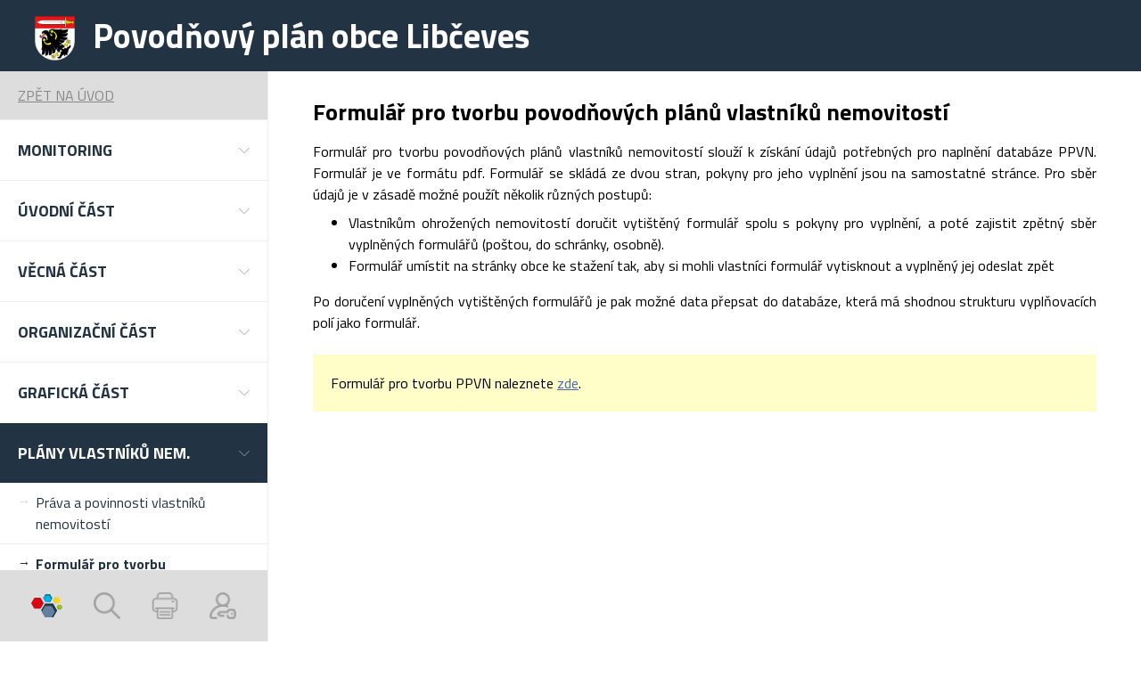

--- FILE ---
content_type: text/html; charset=UTF-8
request_url: https://www.portalobce.cz/povodnovy-plan/lbc_formular-pro-tvorbu-povodnovych-planu-vlastniku-nemovitosti
body_size: 5017
content:
<!DOCTYPE html>
<html lang="">
<head>
	<!-- Global site tag (gtag.js) - Google Analytics -->
	<script async src="https://www.googletagmanager.com/gtag/js?id=G-CMM6FWZQS7"></script>
	<script>
        window.dataLayer = window.dataLayer || [];
        function gtag(){ dataLayer.push(arguments);}
        gtag('js', new Date());

        gtag('config', 'G-CMM6FWZQS7');
	</script>


	<!-- Hotjar Tracking Code for portalobce.cz -->
	<script>
        (function(h,o,t,j,a,r) {
            h.hj=h.hj||function(){ (h.hj.q=h.hj.q||[]).push(arguments) };
            h._hjSettings={ hjid:1868348,hjsv:6};
            a=o.getElementsByTagName('head')[0];
            r=o.createElement('script');r.async=1;
            r.src=t+h._hjSettings.hjid+j+h._hjSettings.hjsv;
            a.appendChild(r);
        })(window,document,'https://static.hotjar.com/c/hotjar-','.js?sv=');
	</script>

	<meta charset="utf-8" />
	<meta name="viewport" content="width=device-width, initial-scale=1.0" />
	<meta http-equiv="Content-Type" content="text/html; charset=utf-8" />
	<meta http-equiv="Content-Language" content="cs" />

	<meta name="keywords" content="Libčeves, digitální povodňový plán, dPP, Formulář pro tvorbu povodňových plánů vlastníků nemovitostí Libčeves" />
	<meta name="description" content="Libčeves - Formulář pro tvorbu povodňových plánů vlastníků nemovitostíLibčeves" />
	<meta name="created" content="Liquid Design s.r.o." />

	<title>Libčeves | Formulář pro tvorbu povodňových plánů vlastníků nemovitostí</title>

	<!--    <link rel="shortcut icon" href="/favicon.ico" />-->
	<!--    <link rel="icon" type="image/png" href="/favicon-32x32.png" sizes="32x32" />-->
	<!--    <link rel="icon" type="image/png" href="/favicon-16x16.png" sizes="16x16" />-->

	
    <link rel="apple-touch-icon" sizes="180x180" href="/apple-touch-icon.png">
    <link rel="icon" type="image/png" sizes="32x32" href="/favicon-32x32.png">
    <link rel="icon" type="image/png" sizes="16x16" href="/favicon-16x16.png">
    <link rel="manifest" href="/site.webmanifest">
    <meta name="msapplication-TileColor" content="#da532c">
    <meta name="theme-color" content="#ffffff">

	<link href="https://fonts.googleapis.com/css?family=Titillium+Web:300,400,700&display=swap&subset=latin-ext" rel="stylesheet">
	<link rel="stylesheet" href="/povodnovy-plan/public/node_modules/normalize.css/normalize.css">
	<link rel="stylesheet" href="/povodnovy-plan/public/node_modules/bootstrap/dist/css/bootstrap.min.css">
	<link rel="stylesheet" href="/povodnovy-plan/public/node_modules/@fortawesome/fontawesome-free/css/all.min.css">
	<link rel="stylesheet" href="/povodnovy-plan/public/css/front.css">
	<link rel="stylesheet" type="text/css" href="/povodnovy-plan/public/css/jquery.lightbox-0.5.css" media="screen" />
	<link rel="stylesheet" type="text/css" href="/povodnovy-plan/public/css/color.css" media="screen" />

</head>



<body class="d-lg-flex flex-lg-column">


<!-- TOP PANEL -->
<div id="top-panel" class="city-panel">
	<div class="header-content d-lg-flex align-items-center">
			
        


		<!-- NAME OF THE CITY -->
		<div class="city-panel d-none d-lg-flex align-items-center" style="width:100%;">
			<div class="container-fluid" >
				<div class="row">
					<div class="col-12">
						<div class="d-flex align-items-lg-center logo">
							<a href="/povodnovy-plan/libceves/" class="d-flex align-items-lg-center text-decoration-none order-lg-2">
								<img class="city-logo ml-lg-4 order-1 order-lg-1" src="/povodnovy-plan/public/city_logo/small/5fdb4e9eb22341.811512218.png" alt="Libčeves" />

								<h1 class="city-name order-2 order-lg-2">Povodňový plán obce Libčeves</h1>
							</a>
						</div>
					</div>
				</div>
			</div>
		</div>

		</div>
</div>






<div id="mother" >
<div class="mother_inner d-flex flex-column flex-lg-row flex-lg-fill">
    <!-- NAVIGATION -->
<nav id="menu" class="d-flex flex-align-center justify-content-between flex-lg-column flex-shrink-0 p-lg-0 ">
	<button type="button" class="menu-toggler d-flex align-items-center d-lg-none">
	<i class="fas fa-bars"></i>
</button>





<!-- FOOTER ICON - LOGIN -->
<div class="d-flex d-lg-none align-items-center justify-content-center flex">
    		<a title="Přihlásit" href="/povodnovy-plan/login/" class="icon icon--login-top icon--menu"></a>
		<a title="Přihlásit" href="/povodnovy-plan/login/" class="account font-weight-bold">Přihlásit</a>
	</div>

<div class="menu-close d-none position-fixed d-lg-none"></div>
<div class="menu-close-button position-fixed"><i class="fas fa-times-circle"></i></div>


	<div class="menu city_menu">
		<!-- BACK BUTTON ITEM -->
					<a href="/povodnovy-plan/libceves/" class="menu-link menu-link--back d-flex align-items-center justify-content-between">
				<div class="d-flex align-items-center">
					Zpět na úvod
				</div>
			</a>
		
		<!-- menu hladinomeru a srazkomeru -->

					<div class="menu-item   d-flex flex-column">

				<a class="menu-link d-flex align-items-center justify-content-between" data-toggle="collapse" data-target="#mmonitoring" role="button" aria-expanded="false" aria-controls="mmonitoring">
					<div class="d-flex align-items-center">
						Monitoring
					</div>
					<div class="dropdown-arrow"></div>
				</a>
				<div class="collapse " id="mmonitoring">
					<div class="menu--secondary">
													<a class="menu-link menu-link--secondary d-flex "  href="/povodnovy-plan/srazkomery/libceves/">Srážkoměry</a>
						
						
						
						
					</div>
				</div>
			</div>
		

		<!-- menu obce -->
					
				<div class="menu-item   d-flex flex-column">
					<a class="menu-link d-flex align-items-center justify-content-between" data-toggle="collapse" data-target="#m5fdb4ea1d143d9316461842" role="button" aria-expanded="false" aria-controls="m5fdb4ea1d143d9316461842">
						<div class="d-flex align-items-center">
							Úvodní část
						</div>
						<div class="dropdown-arrow"></div>
					</a>

					<div class="collapse " id="m5fdb4ea1d143d9316461842">
						<div class="menu--secondary">
							<!-- polozka menu plan vlastnika nemovitosti -->
							
																<!-- polozky menu -->
									<a class="menu-link menu-link--secondary d-flex  " 									    href="/povodnovy-plan/lbc_uvod">
										Úvod
									</a>

									<!-- polozky submenu -->
																									<!-- polozky menu -->
									<a class="menu-link menu-link--secondary d-flex  " 									    href="/povodnovy-plan/lbc_spravci-vodnich-toku">
										Správci vodních toků
									</a>

									<!-- polozky submenu -->
																									<!-- polozky menu -->
									<a class="menu-link menu-link--secondary d-flex  " 									    href="/povodnovy-plan/lbc_prislusny-povodnovy-organ">
										Příslušný povodňový orgán
									</a>

									<!-- polozky submenu -->
																									<!-- polozky menu -->
									<a class="menu-link menu-link--secondary d-flex  " 									    href="/povodnovy-plan/lbc_prislusne-souvisejici-povodnove-komise">
										Příslušné související povodňové komise
									</a>

									<!-- polozky submenu -->
																						</div>
					</div>

				</div>


								
				<div class="menu-item   d-flex flex-column">
					<a class="menu-link d-flex align-items-center justify-content-between" data-toggle="collapse" data-target="#m5fdb4ea269aba4726066269" role="button" aria-expanded="false" aria-controls="m5fdb4ea269aba4726066269">
						<div class="d-flex align-items-center">
							Věcná část
						</div>
						<div class="dropdown-arrow"></div>
					</a>

					<div class="collapse " id="m5fdb4ea269aba4726066269">
						<div class="menu--secondary">
							<!-- polozka menu plan vlastnika nemovitosti -->
							
																<!-- polozky menu -->
									<a class="menu-link menu-link--secondary d-flex  " 									    href="/povodnovy-plan/lbc_charakteristika-zajmoveho-uzemi">
										Charakteristika zájmového území
									</a>

									<!-- polozky submenu -->
																									<!-- polozky menu -->
									<a class="menu-link menu-link--secondary d-flex  " 									    href="/povodnovy-plan/lbc_hydrologicke-udaje">
										Hydrologické údaje
									</a>

									<!-- polozky submenu -->
																									<!-- polozky menu -->
									<a class="menu-link menu-link--secondary d-flex  " 									    href="/povodnovy-plan/lbc_charakteristika-ohrozenych-objektu">
										Charakteristika ohrožených objektů
									</a>

									<!-- polozky submenu -->
																									<!-- polozky menu -->
									<a class="menu-link menu-link--secondary d-flex  " 									    href="/povodnovy-plan/lbc_druh-a-rozsah-ohrozeni">
										Druh a rozsah ohrožení
									</a>

									<!-- polozky submenu -->
																									<!-- polozky menu -->
									<a class="menu-link menu-link--secondary d-flex  " 									    href="/povodnovy-plan/lbc_opatreni-k-ochrane-pred-povodnemi">
										Opatření k ochraně před povodněmi
									</a>

									<!-- polozky submenu -->
																									<!-- polozky menu -->
									<a class="menu-link menu-link--secondary d-flex  " 									    href="/povodnovy-plan/lbc_stupne-povodnove-aktivity">
										Stupně povodňové aktivity
									</a>

									<!-- polozky submenu -->
																						</div>
					</div>

				</div>


								
				<div class="menu-item   d-flex flex-column">
					<a class="menu-link d-flex align-items-center justify-content-between" data-toggle="collapse" data-target="#m5fdb4e9eb3bea8929796434" role="button" aria-expanded="false" aria-controls="m5fdb4e9eb3bea8929796434">
						<div class="d-flex align-items-center">
							Organizační část
						</div>
						<div class="dropdown-arrow"></div>
					</a>

					<div class="collapse " id="m5fdb4e9eb3bea8929796434">
						<div class="menu--secondary">
							<!-- polozka menu plan vlastnika nemovitosti -->
							
																<!-- polozky menu -->
									<a class="menu-link menu-link--secondary d-flex  " 									    href="/povodnovy-plan/lbc_povodnove-komise">
										Povodňové komise
									</a>

									<!-- polozky submenu -->
																									<!-- polozky menu -->
									<a class="menu-link menu-link--secondary d-flex  " 									    href="/povodnovy-plan/lbc_organizace-povodnove-sluzby">
										Organizace povodňové služby
									</a>

									<!-- polozky submenu -->
																									<!-- polozky menu -->
									<a class="menu-link menu-link--secondary d-flex  " 									    href="/povodnovy-plan/lbc_zpusob-vyhlasovani-spa">
										Způsob vyhlašování SPA
									</a>

									<!-- polozky submenu -->
																									<!-- polozky menu -->
									<a class="menu-link menu-link--secondary d-flex  " 									    href="/povodnovy-plan/lbc_organizace-dopravy">
										Organizace dopravy
									</a>

									<!-- polozky submenu -->
																									<!-- polozky menu -->
									<a class="menu-link menu-link--secondary d-flex  " 									    href="/povodnovy-plan/lbc_zpusob-zabezpeceni-zachrannych-a-zabezpecovacich-prostredku">
										Způsob zabezpečení záchranných a zabezpečovacích prostředků
									</a>

									<!-- polozky submenu -->
																									<!-- polozky menu -->
									<a class="menu-link menu-link--secondary d-flex  " 									    href="/povodnovy-plan/lbc_zpusob-vyzadani-pomoci-pri-povodni">
										Způsob vyžádání pomoci při povodni
									</a>

									<!-- polozky submenu -->
																									<!-- polozky menu -->
									<a class="menu-link menu-link--secondary d-flex  " 									    href="/povodnovy-plan/lbc_schema-toku-informaci">
										Schéma toku informací
									</a>

									<!-- polozky submenu -->
																									<!-- polozky menu -->
									<a class="menu-link menu-link--secondary d-flex  " 									    href="/povodnovy-plan/lbc_varovna-opatreni">
										Varovná opatření
									</a>

									<!-- polozky submenu -->
																									<!-- polozky menu -->
									<a class="menu-link menu-link--secondary d-flex  " 									    href="/povodnovy-plan/lbc_zpusob-zajisteni-aktualizace">
										Způsob zajištění aktualizace
									</a>

									<!-- polozky submenu -->
																						</div>
					</div>

				</div>


								
				<div class="menu-item   d-flex flex-column">
					<a class="menu-link d-flex align-items-center justify-content-between" data-toggle="collapse" data-target="#m5fdb4ea024cf97685121762" role="button" aria-expanded="false" aria-controls="m5fdb4ea024cf97685121762">
						<div class="d-flex align-items-center">
							Grafická část
						</div>
						<div class="dropdown-arrow"></div>
					</a>

					<div class="collapse " id="m5fdb4ea024cf97685121762">
						<div class="menu--secondary">
							<!-- polozka menu plan vlastnika nemovitosti -->
							
																<!-- polozky menu -->
									<a class="menu-link menu-link--secondary d-flex  " 									    href="/povodnovy-plan/lbc_mapa-povodnoveho-planu-obce">
										Mapa povodňového plánu obce
									</a>

									<!-- polozky submenu -->
																									<!-- polozky menu -->
									<a class="menu-link menu-link--secondary d-flex  " target="_blank"									    href="http://www.dppcr.cz/html_pub/index.html?d_mapy.htm">
										dPP České republiky
									</a>

									<!-- polozky submenu -->
																						</div>
					</div>

				</div>


								
				<div class="menu-item active  d-flex flex-column">
					<a class="menu-link d-flex align-items-center justify-content-between" data-toggle="collapse" data-target="#m5fdb4ea4c115c0204804091" role="button" aria-expanded="false" aria-controls="m5fdb4ea4c115c0204804091">
						<div class="d-flex align-items-center">
							Plány vlastníků nem.
						</div>
						<div class="dropdown-arrow"></div>
					</a>

					<div class="collapse show" id="m5fdb4ea4c115c0204804091">
						<div class="menu--secondary">
							<!-- polozka menu plan vlastnika nemovitosti -->
							
																<!-- polozky menu -->
									<a class="menu-link menu-link--secondary d-flex  " 									    href="/povodnovy-plan/lbc_prava-a-povinnosti-vlastniku-nemovitosti">
										Práva a povinnosti vlastníků nemovitostí
									</a>

									<!-- polozky submenu -->
																									<!-- polozky menu -->
									<a class="menu-link menu-link--secondary d-flex active " 									    href="/povodnovy-plan/lbc_formular-pro-tvorbu-povodnovych-planu-vlastniku-nemovitosti">
										Formulář pro tvorbu povodňových plánů vlastníků nemovitostí
									</a>

									<!-- polozky submenu -->
																																									</div>
					</div>

				</div>


								
				<div class="menu-item   d-flex flex-column">
					<a class="menu-link d-flex align-items-center justify-content-between" data-toggle="collapse" data-target="#m5fdb4ea051fda7083924279" role="button" aria-expanded="false" aria-controls="m5fdb4ea051fda7083924279">
						<div class="d-flex align-items-center">
							Přílohy
						</div>
						<div class="dropdown-arrow"></div>
					</a>

					<div class="collapse " id="m5fdb4ea051fda7083924279">
						<div class="menu--secondary">
							<!-- polozka menu plan vlastnika nemovitosti -->
							
																<!-- polozky menu -->
									<a class="menu-link menu-link--secondary d-flex  " 									    href="/povodnovy-plan/lbc_dulezite-kontakty">
										Důležité kontakty
									</a>

									<!-- polozky submenu -->
																									<!-- polozky menu -->
									<a class="menu-link menu-link--secondary d-flex  " 									    href="/povodnovy-plan/lbc_plan-spojeni-na-dulezite-organizace">
										Plán spojení na důležité organizace
									</a>

									<!-- polozky submenu -->
																									<!-- polozky menu -->
									<a class="menu-link menu-link--secondary d-flex  " 									    href="/povodnovy-plan/lbc_dokumenty">
										Dokumenty
									</a>

									<!-- polozky submenu -->
																									<!-- polozky menu -->
									<a class="menu-link menu-link--secondary d-flex  " 									    href="/povodnovy-plan/lbc_fotodokumentace">
										Fotodokumentace
									</a>

									<!-- polozky submenu -->
																									<!-- polozky menu -->
									<a class="menu-link menu-link--secondary d-flex  " 									    href="/povodnovy-plan/lbc_uzitecne-odkazy">
										Užitečné odkazy
									</a>

									<!-- polozky submenu -->
																									<!-- polozky menu -->
									<a class="menu-link menu-link--secondary d-flex  " 									    href="/povodnovy-plan/lbc_povis">
										POVIS
									</a>

									<!-- polozky submenu -->
																									<!-- polozky menu -->
									<a class="menu-link menu-link--secondary d-flex  " 									    href="/povodnovy-plan/lbc_vytah-z-povodnoveho-planu">
										Výtah z povodňového plánu
									</a>

									<!-- polozky submenu -->
																						</div>
					</div>

				</div>


					
		<!-- link portalobce -->
		<div class="menu-item d-flex flex-column d-lg-none" style="position:sticky; bottom:0; background: white;">
			<a title="Portál obce" class="menu-link link-portalobce d-flex align-items-center justify-content-between" href="https://www.portalobce.cz" role="button"  aria-controls="m599be5bf494594734518388">
				<div class="d-flex align-items-center">
					Portál Obce
				</div>
			</a>
		</div>
	</div>


</nav>



    <!-- NAME OF THE CITY  PRO MOBILY -->
    <div class="city-panel d-lg-none align-items-center pb-4">
        <div class="container-fluid">
            <div class="row">
                <div class="col-12">
                    <div class="text-center">
                        <h1 class="d-inline-block city-name order-2 order-lg-1"><img class="d-inline-block city-logo ml-lg-4 order-1 order-lg-2" src="/povodnovy-plan/public/city_logo/small/5fdb4e9eb22341.811512218.png" alt="Libčeves"/> Povodňový plán obce Libčeves</h1>
                    </div>
                </div>
            </div>
        </div>
    </div>

    <!-- CONTENT -->
    <main class="content" style=" width:100%;">

        <div class="container-fluid" >
            <div class="row container_inner" >
                <br/><br/>
                <div class="col-12 " style="display: flex; flex-direction: column;justify-content: flex-start; ">
                    <div class="flex-lg-grow-1">
                        <div class="page city_page table_blue">   

						<h2>Formulář pro tvorbu povodňových plánů vlastníků nemovitostí</h2>
<p style="text-align: justify;">Formulář pro&nbsp;tvorbu povodňových plánů vlastníků nemovitostí slouží k&nbsp;získání údajů potřebných pro&nbsp;naplnění databáze PPVN. Formulář je ve&nbsp;formátu pdf. Formulář se skládá ze&nbsp;dvou stran, pokyny pro&nbsp;jeho vyplnění jsou na&nbsp;samostatné stránce. Pro&nbsp;sběr údajů je v&nbsp;zásadě možné použít několik různých postupů:</p>
<ul>
<li style="text-align: justify;">Vlastníkům ohrožených nemovitostí doručit vytištěný formulář spolu s&nbsp;pokyny pro&nbsp;vyplnění, a poté zajistit zpětný sběr vyplněných formulářů (poštou, do&nbsp;schránky, osobně).</li>
<li style="text-align: justify;">Formulář umístit na&nbsp;stránky obce ke&nbsp;stažení tak, aby si mohli vlastníci formulář vytisknout a vyplněný jej odeslat zpět</li>
</ul>
<p style="text-align: justify;">Po&nbsp;doručení vyplněných vytištěných formulářů je pak možné data přepsat do&nbsp;databáze, která má shodnou strukturu vyplňovacích polí jako formulář.</p>
<blockquote style="text-align: justify;">Formulář pro&nbsp;tvorbu PPVN naleznete&nbsp;<a href="/povodnovy-plan/public/filemanager/formular_ppvn_doplneny.pdf" target="_blank">zde</a>.</blockquote>
		

		
		
		<div class="photos">
					</div>

		<div class="files" style="margin-top: 10px;">
					</div>
	
</div>

                    </div>

                </div>
            </div>
        </div>
        <div class="footer-panel d-flex flex-column justify-content-lg-center">
            <div class="container-fluid">
                <div class="row">
                    <div class="col-12">
                        <div><strong>© 2010 - 2026 Provozovatel ENVIPARTNER, s.r.o.</strong></div>
                        <div class="d-flex flex-column flex-lg-row align-items-lg-center justify-content-lg-between">
                            <div>
                                                                    <a href="/povodnovy-plan/seznam-zkratek"  >
                                        Zkratky
                                    </a>
                                    <span>&nbsp;|&nbsp;</span>
                                                                    <a href="/povodnovy-plan/kontakt"  >
                                        Kontakt
                                    </a>
                                    <span>&nbsp;|&nbsp;</span>
                                
                                                                    <a href="/povodnovy-plan/podminky-pouziti">Podmínky použití</a>
                                    <span>&nbsp;|&nbsp;</span>                                                                    <a href="/povodnovy-plan/ochrana-osobnich-udaju">Ochrana osobních údajů</a>
                                    <span>&nbsp;|&nbsp;</span>                                                                    <a href="/povodnovy-plan/zkratky">Zkratky</a>
                                    <span>&nbsp;|&nbsp;</span>                                                                    <a href="/povodnovy-plan/dokumenty">Dokumenty</a>
                                    <span>&nbsp;|&nbsp;</span>                                                                    <a href="/povodnovy-plan/navod-k-povodnovemu-planu">Návod k povodňovému plánu</a>
                                                                                                </div>
                        </div>
                    </div>
                 </div>
             </div>
        </div>

    </main>
</div>


    <div class="search-panel d-none position-fixed">
	<form action="/povodnovy-plan/" class="d-flex">
		<input type="text" class="form-control rounded-0" name="q" placeholder="Vyhledejte výraz...">
		<input type="submit" name="submit" class="btn btn-primary rounded-0"/>
	</form>
</div>



<div class="icon-panel d-none d-lg-flex justify-content-between position-fixed">

	<!-- FOOTER ICON - PORTAL OBCE -->
	<div class="footer-icon d-flex align-items-center justify-content-center">
		<a title="Portál obce" target="_blank" href="https://www.portalobce.cz" class="icon icon--portalobce"></a>
	</div>

	<!-- FOOTER ICON - SEARCH -->
	<div class="footer-icon search d-flex align-items-center justify-content-center">
		<a title="Vyhledat" href="#" class="icon icon--search"></a>
	</div>

	<!-- FOOTER ICON - PRINT -->
	<div class="footer-icon d-flex align-items-center justify-content-center">
		<a title="Vytisknout" href="#" onclick="javascript:print(); return false;" class="icon icon--print"></a>
	</div>

    
		<!-- FOOTER ICON - LOGIN -->
		<div class="footer-icon d-flex align-items-center justify-content-center flex" >
			<a title="Přihlásit" href="/povodnovy-plan/login/" class="icon icon--login"></a>
		</div>

	</div>
</div>






<div id="baseUrl" style="display:none;">/povodnovy-plan</div>
<div id="geoserver_port" style="display:none;">http://edpp.cz</div>

<script src="/povodnovy-plan/public/node_modules/jquery/dist/jquery.min.js"></script>
<script src="/povodnovy-plan/public/node_modules/bootstrap/dist/js/bootstrap.bundle.min.js"></script>
<script src="/povodnovy-plan/public/js/script.js"></script> 
<script src="/povodnovy-plan/public/js/jquery.lightbox-0.5.js" type="text/javascript"></script>
<script src="/povodnovy-plan/public/js/popUpWin.js" type="text/javascript"></script>
<script src="/povodnovy-plan/public/js/user_detail.js" type="text/javascript"></script>










</body>
</html>


--- FILE ---
content_type: application/javascript
request_url: https://www.portalobce.cz/povodnovy-plan/public/js/script.js
body_size: 3529
content:
function showMenu(e) {
    e.preventDefault();
    $('.menu').toggleClass('show');
    $('.menu-close').toggleClass('d-none');
    $('.menu-close-button').toggleClass('show');
    $('body').toggleClass('no-scroll');
};

function scrollMenu() {


// device detection
    if(/(android|bb\d+|meego).+mobile|avantgo|bada\/|blackberry|blazer|compal|elaine|fennec|hiptop|iemobile|ip(hone|od)|ipad|iris|kindle|Android|Silk|lge |maemo|midp|mmp|netfront|opera m(ob|in)i|palm( os)?|phone|p(ixi|re)\/|plucker|pocket|psp|series(4|6)0|symbian|treo|up\.(browser|link)|vodafone|wap|windows (ce|phone)|xda|xiino/i.test(navigator.userAgent) || /1207|6310|6590|3gso|4thp|50[1-6]i|770s|802s|a wa|abac|ac(er|oo|s\-)|ai(ko|rn)|al(av|ca|co)|amoi|an(ex|ny|yw)|aptu|ar(ch|go)|as(te|us)|attw|au(di|\-m|r |s )|avan|be(ck|ll|nq)|bi(lb|rd)|bl(ac|az)|br(e|v)w|bumb|bw\-(n|u)|c55\/|capi|ccwa|cdm\-|cell|chtm|cldc|cmd\-|co(mp|nd)|craw|da(it|ll|ng)|dbte|dc\-s|devi|dica|dmob|do(c|p)o|ds(12|\-d)|el(49|ai)|em(l2|ul)|er(ic|k0)|esl8|ez([4-7]0|os|wa|ze)|fetc|fly(\-|_)|g1 u|g560|gene|gf\-5|g\-mo|go(\.w|od)|gr(ad|un)|haie|hcit|hd\-(m|p|t)|hei\-|hi(pt|ta)|hp( i|ip)|hs\-c|ht(c(\-| |_|a|g|p|s|t)|tp)|hu(aw|tc)|i\-(20|go|ma)|i230|iac( |\-|\/)|ibro|idea|ig01|ikom|im1k|inno|ipaq|iris|ja(t|v)a|jbro|jemu|jigs|kddi|keji|kgt( |\/)|klon|kpt |kwc\-|kyo(c|k)|le(no|xi)|lg( g|\/(k|l|u)|50|54|\-[a-w])|libw|lynx|m1\-w|m3ga|m50\/|ma(te|ui|xo)|mc(01|21|ca)|m\-cr|me(rc|ri)|mi(o8|oa|ts)|mmef|mo(01|02|bi|de|do|t(\-| |o|v)|zz)|mt(50|p1|v )|mwbp|mywa|n10[0-2]|n20[2-3]|n30(0|2)|n50(0|2|5)|n7(0(0|1)|10)|ne((c|m)\-|on|tf|wf|wg|wt)|nok(6|i)|nzph|o2im|op(ti|wv)|oran|owg1|p800|pan(a|d|t)|pdxg|pg(13|\-([1-8]|c))|phil|pire|pl(ay|uc)|pn\-2|po(ck|rt|se)|prox|psio|pt\-g|qa\-a|qc(07|12|21|32|60|\-[2-7]|i\-)|qtek|r380|r600|raks|rim9|ro(ve|zo)|s55\/|sa(ge|ma|mm|ms|ny|va)|sc(01|h\-|oo|p\-)|sdk\/|se(c(\-|0|1)|47|mc|nd|ri)|sgh\-|shar|sie(\-|m)|sk\-0|sl(45|id)|sm(al|ar|b3|it|t5)|so(ft|ny)|sp(01|h\-|v\-|v )|sy(01|mb)|t2(18|50)|t6(00|10|18)|ta(gt|lk)|tcl\-|tdg\-|tel(i|m)|tim\-|t\-mo|to(pl|sh)|ts(70|m\-|m3|m5)|tx\-9|up(\.b|g1|si)|utst|v400|v750|veri|vi(rg|te)|vk(40|5[0-3]|\-v)|vm40|voda|vulc|vx(52|53|60|61|70|80|81|83|85|98)|w3c(\-| )|webc|whit|wi(g |nc|nw)|wmlb|wonu|x700|yas\-|your|zeto|zte\-/i.test(navigator.userAgent.substr(0,4))) {
        // Get the navbar
        var navbar = document.getElementById("menu");

        // Get the offset position of the navbar
        var sticky = navbar.offsetTop;

        if (window.pageYOffset > sticky) {
            navbar.classList.add("scrolled")
        } else {
            navbar.classList.remove("scrolled");
        };
    } else {
        // Get top bar
        // var navbar = document.getElementById("top-panel");
    }


}

var tmp_ajax;
var tmp_ajax2;

$(document).ready(function () {
    // Show menu
    $('.menu-toggler, .menu-close, .menu-close-button').click(function (evt) {
        showMenu(evt);
    });

    $('.menu-link').click(function () {
        let parentMenuItem = $(this).parent();

        parentMenuItem.toggleClass('active');
    });

    $("a.lightbox").lightBox('', $('#baseUrl').text());

    $('.search').click(function (e) {
        e.preventDefault();
        $('.search-panel').toggleClass('d-none');
    });

    if ( $( ".antispam" ).length )
    {
        var d = new Date(); document.getElementById("as_control").value=d.getFullYear();
        $(".antispam").hide();
    }

    // When the user scrolls the page, execute myFunction
    window.onscroll = function() {scrollMenu()};

    if ($('#contact_map').length) {
        loadMap('contact_map', '49.280112', '16.995181', 15);
    }

    $('input.select_all').click(function() {
        var $checkboxes = $(this).parent().parent().parent().parent().find('input[type=checkbox]');
        $checkboxes.prop('checked', $(this).is(':checked'));
    });

    $('a.select_all').click(function() {
        var $checkboxes = $(this).parent().parent().parent().find('input[type=checkbox]');
        $checkboxes.prop('checked', true);
    });

    $(function () {
        $('[data-toggle="tooltip"]').tooltip()
    })


    $('.generate').bind('click', function(e) {

        if(tmp_ajax != null)
            tmp_ajax.abort();

        $(this).parent().find(".loading").show();
        $(this).parent().find(".generate").hide();
        id = $(this).attr("rel");
        tmp_ajax = $.ajax({
            type: "GET",
            url: $('#baseUrl').text()+'/generateoffline/',
            contentType: "application/json; charset=utf-8",
            data: {'url': $(this).attr("rel")},
            success: function(msg){

                $("#loading"+id).hide();
                if(msg=='ok')
                {
                    $("#generating"+id).show();
                    //alert('Offline verze plánu bude vygenerována o půlnoci');
                    cd = setTimeout("countdown('"+id+"')",1000);
                }
                else
                {
                    $("#generate"+id).show();
                    //$(this).parent().find(".generating").hide();
                    alert('Právě se generuje jiný plán, vyzkoušejte generování za 30 minut.');
                }
                //$(this).parent().find(".generating").hide();
                //$(this).parent().find(".download").show();
            }
        });

        e.preventDefault();

    });

    $('.generatedpp').bind('click', function(e) {

        if(tmp_ajax2 != null)
            tmp_ajax2.abort();

        $(this).parent().find(".loadingdpp").show();
        $(this).parent().find(".generatedpp").hide();


        id = $(this).attr("rel");
        tmp_ajax2 = $.ajax({
            type: "GET",
            url: $('#baseUrl').text()+'/generatedpp/',
            contentType: "application/json; charset=utf-8",
            data: {'url': $(this).attr("rel")},
            success: function(msg){
                msg = $.parseJSON(msg);
                $("#loadingdpp"+id).hide();
                if(msg.state=='ok')
                {

                    //$("#generatingdpp"+id).show();

                    //cd2 = setTimeout("countdown2('"+id+"')",1000);
                    $(this).parent().find(".loadingdpp").hide();
                    $("#downloaddpp"+id).show();
                    //$(this).parent().find(".downloaddpp").show();
                    //alert(msg.msg);
                }
                else
                {
                    $("#generatedpp"+id).show();
                    //$(this).parent().find(".generating").hide();
                    alert('Právě se generuje jiný plán, vyzkoušejte generování za 30 minut.');
                }

            }
        });

        e.preventDefault();

    });

});

function countdown(id)
{
    //console.log("odpocitavam "+id);

    mins = parseInt($('#generating'+id+' .minutes').text());
    secs = parseInt($('#generating'+id+' .seconds').text());

    secs--;
    if(secs == -1) {
        secs = 59;
        mins--;
    }


    if((mins == 0) && (secs == 0))
    {
        window.location.href=window.location.href;
    }
    else
    {
        if(mins <= 9) {
            tmp_mins = "0";
        } else {
            tmp_mins = "";
        }
        tmp_mins += mins;
        $('#generating'+id+' .minutes').text(tmp_mins);

        if(secs <= 9) {
            tmp_secs = "0";
        } else {
            tmp_secs = "";
        }
        tmp_secs += secs;
        $('#generating'+id+' .seconds').text(tmp_secs);

        cd = setTimeout("countdown('"+id+"')",1000);
    }


}

function countdown2(id)
{
    //console.log("odpocitavam "+id);

    mins = parseInt($('#generatingdpp'+id+' .minutes').text());
    secs = parseInt($('#generatingdpp'+id+' .seconds').text());

    secs--;
    if(secs == -1) {
        secs = 59;
        mins--;
    }


    if((mins == 0) && (secs == 0))
    {
        window.location.href=window.location.href;
    }
    else
    {
        if(mins <= 9) {
            tmp_mins = "0";
        } else {
            tmp_mins = "";
        }
        tmp_mins += mins;
        $('#generatingdpp'+id+' .minutes').text(tmp_mins);

        if(secs <= 9) {
            tmp_secs = "0";
        } else {
            tmp_secs = "";
        }
        tmp_secs += secs;
        $('#generatingdpp'+id+' .seconds').text(tmp_secs);

        cd2 = setTimeout("countdown2('"+id+"')",1000);
    }


}

function refreshPage(id)
{
    window.location.href=window.location.href;
}

var map;
var markers = Array();
var center;

function loadMap(map_id, center_x, center_y, zoom) {

    createMarkers();

    if (markers.length == 1) {
        center = markers[0].getPosition();
    }
    else {
        center = new google.maps.LatLng(center_x, center_y);
    }

    geocoder = new google.maps.Geocoder();
    var options = {
        center: center,
        mapTypeControl: false,
        mapTypeId: google.maps.MapTypeId.ROADMAP,
        //mapTypeId: 'SATELLITE',
        panControl: false,
        scrollwheel: true,
        streetViewControl: false,
        zoomControlOptions: {
            position: google.maps.ControlPosition.LEFT_TOP,
            style: google.maps.ZoomControlStyle.SMALL
        },
        zoom: zoom
    };

    map = new google.maps.Map(document.getElementById(map_id), options);

    for (var i in markers) {
        markers[i].setMap(map);
    }

}

function createMarkers()
{

    for (var i = markers_arr.length-1; i >= 0; i -= 1)
    {
        //alert(markers_arr[i]["latLng"][0]);
        createMarker(markers_arr[i]["latLng"][0], markers_arr[i]["latLng"][1], markers_arr[i]["title"], markers_arr[i]["info"]);
    }
}

function createMarker(gps_x, gps_y, name, text) {

    /*var cursor = $('#baseUrl').text()+"/public/images/favicon.png";
    var letteredIcon = new GIcon(baseIcon);
    letteredIcon.image = cursor;*/

    var marker = new google.maps.Marker({
        position: new google.maps.LatLng(gps_x, gps_y),
        title: name,
        //icon: $('#baseUrl').text()+"/public/images/favicon.png",
    });

    var infowindow = new google.maps.InfoWindow({
        content: text
    });

    google.maps.event.addListener(marker, 'click', function () {
        infowindow.open(map, marker);
    });
    //markera.setIcon("http://www.edpp.cz/public/images/map_city.png");
    //marker.setMap(map);
    markers.push(marker);
}

--- FILE ---
content_type: application/javascript
request_url: https://www.portalobce.cz/povodnovy-plan/public/js/popUpWin.js
body_size: 1809
content:
/* SciTE coding: utf-8 */
/**
 * Popup window with features
 *
 * @author Marek Čevelíček
 * @web www.liquiddesign.eu
 * @version 1.2
 * @date 25/04/2007
 *
 * Keep ethics, please!
 * You are free to use this function but keep this header unchanged
 * in the script with link to the author's web page.
 * I welcome any additional hints from you, so e-mail me if you want.
 */

var myTWin = window.myTWin; //objekt okna

//ARGUMENTS: (string) url, (string) name, (integer) window_width, (integer) window_height, (boolean) center
function popUpWin (link, winName, width, height) {
    var args = popUpWin.arguments;
    var argLen = args.length;
    
    var minSize = new Array(100,100);
    var maxSize = new Array(screen.availWidth, screen.availHeight);
    
    //configuration
    var resizable = "yes";
    var captionHeight = 0;
    var windowPaddingWidth = 0;
    var windowPaddingHeight = 0;
    
    //counting
    var cntWidth = width+windowPaddingWidth*2;
    var cntHeight = height+captionHeight+windowPaddingHeight*2;
    var left = 0;
    var top = 0;
    
    var retValue = true;
    
    //zjisteni pripony
    var fparts = link.toString().split(".");
    var ext = fparts[fparts.length-1];
    
    //nastaveni velikosti okna
    if (width > maxSize[0]){
        cntWidth = maxSize[0];
    }
    
    if (height > maxSize[1]){
        cntHeight = maxSize[1];
    }
    
    if (width < minSize[0]){
        cntWidth = minSize[0];
    }
    
    if (height < minSize[1]){
        cntHeight = minSize[1];
    }
    
    if ( (args[4] == undefined) || (args[4] == true) ){
        //nastaveni centrovane pozice
        left = (screen.availWidth - cntWidth) / 2;
        top = (screen.availHeight - cntHeight) / 2;
    }else{
        left = 100;
        top = 100;
    }
    
    //otevirani okna
    if (myTWin != null && !myTWin.closed){
        myTWin.close();
    }
    
    myTWin = window.open("", winName, 
        "location=no,menubar=no,scrollbars=yes,titlebar=no,toolbar=no,personalbar=no,status=no,"+
        "resizable="+resizable+",width="+cntWidth+",height="+cntHeight+",left="+left+",top="+top+
        ",screenX="+left+",screenY="+top);
    
    if (myTWin==null || typeof(myTWin)=="undefined"){
        retValue = false; //okno nelze otervit (javascript disabled)
    }else{
        link.target = winName;
    }
    
    if (retValue){
        //myTWin.resizeTo(cntWidth, cntHeight); //resize nepresna IE
        //myTWin.resizeBy(cntWidth, cntHeight); //not used
        myTWin.moveTo(left,top); //presun okna
        //myTWin.innerWidth = cntWidth; //resize FF
        //myTWin.innerHeight = cntHeight; //resize FF
        myTWin.focus();
        
        if (ext == 'gif' || ext == 'jpg' || ext == 'png'){
            writeContentImage(myTWin, link.href, width, height, "", captionHeight);
        }else{
            myTWin.location.href=link.href;
        }
    }
    
    return retValue;
}

/**
 * Content of the popup window / image
 */
function writeContentImage (win, src, width, height, alt, caps) {
    win.document.open();
    win.document.writeln('<!DOCTYPE html PUBLIC "-//W3C//DTD XHTML 1.0 Strict//EN" "http://www.w3.org/TR/xhtml1/DTD/xhtml1-strict.dtd">');
    win.document.writeln('<html lang="cs" xml:lang="cs" xmlns="http://www.w3.org/1999/xhtml">');
    win.document.writeln('<head>');
    win.document.writeln('<meta content="text/html; charset=windows-1250" http-equiv="Content-Type" />');
    win.document.writeln('<meta content="cs" http-equiv="Content-Language" />');
    win.document.writeln('<meta content="no-cache" http-equiv="Cache-control" />');
    win.document.writeln('<meta content="(c) 2006 Liquid Design" name="Copyright" />');
    win.document.writeln('<meta content="Marek Čevelíček" name="Author" />');
    win.document.writeln('<meta content="robots" name="noindex,nofollow" />');
    win.document.writeln('<title>Los Kachlos</title>');
    win.document.writeln('<link media="screen" type="text/css" href="style.css" rel="Stylesheet" />');
    win.document.writeln('<link media="print" type="text/css" href="style.css" rel="Stylesheet" />');
    win.document.writeln('</head>');
    win.document.writeln('<body style="margin: 0px; background-color: #e9e9e9;">');
    win.document.writeln('<div style="position: absolute; left: 50%; top: 50%; margin-left: -'+(width/2)+'px; margin-top: -'+(height/2+caps/2)+'px; width: '+width+'px; height: '+height+'px;">');
    win.document.writeln('<a href="javascript: self.close();"><img src="'+src+'" width="'+width+'" height="'+height+'" alt="'+alt+'" style="border: 0px; display: block;" /></a>');
    win.document.writeln('</div>');
    win.document.writeln('</body>');
    win.document.writeln('</html>');
    win.document.close();
}
